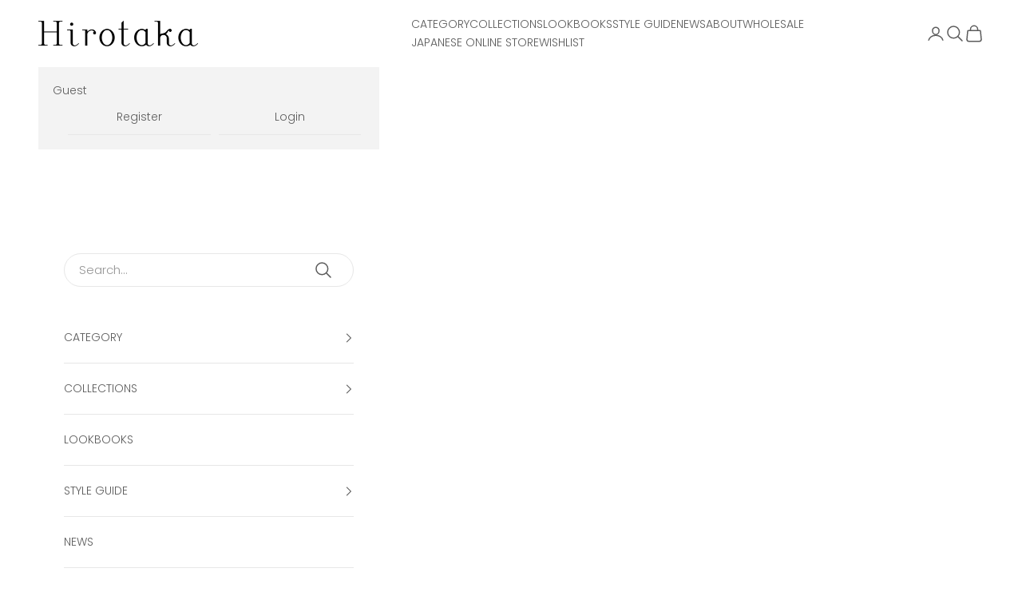

--- FILE ---
content_type: text/css
request_url: https://hiro-taka.com/cdn/shop/t/24/assets/add.css?v=168428221512109246791757998416
body_size: 1646
content:
section[data-section-type=styleguide] .flickity-page-dots{display:none!important}@media (max-width: 767px){section[data-section-type=styleguide] .flickity-prev-next-button.next{bottom:20px;right:0;box-shadow:none}}@media (max-width: 767px){section[data-section-type=styleguide] .flickity-prev-next-button.previous{bottom:20px;left:0;box-shadow:none}}@media (max-width: 767px){section[data-section-type=styleguide] .flickity-prev-next-button[disabled]{opacity:1}}#shopify-section-product-template .amazonpay{margin:10px 0 5px}#shopify-section-product-template .amazonpay img{margin-right:10px}.row.cateList{display:flex;flex-wrap:wrap;box-sizing:border-box;margin:0 -10px}.row.cateList [class*=col-]{padding:0 10px;margin-bottom:20px}.col-pc-2{flex:0 0 20%;max-width:20%}.col-pc-4{flex:0 0 33.333%;max-width:33.333%}.col-pc-1_5{max-width:20%;flex-basis:20%}.iconButton--square{color:#1b1b1b;font-weight:700;text-align:left;border:1px solid #dfdfdf;background:#fff;line-height:20px;padding:0;-webkit-box-shadow:none;box-shadow:none;width:100%;display:-ms-flex;display:flex;align-items:center;text-align:center}.iconButton--square span:first-child img,a.iconButton--square span:first-child img{height:50px}.iconButton--square span:first-child,a.iconButton--square span:first-child{border-radius:0;max-width:50px;-webkit-box-flex:0;-ms-flex:0 0 50px;flex:0 0 50px}[class*=iconButton] span:first-child img,[class*=iconButton] span:first-child svg,a[class*=iconButton] span:first-child img,a[class*=iconButton] span:first-child svg{max-width:100%;height:50px;-o-object-fit:cover;object-fit:cover}.iconButton--square span:nth-child(2),a.iconButton--square span:nth-child(2){max-width:calc(100% - 70px);-webkit-box-flex:0;-ms-flex:0 0 calc(100% - 70px);flex:0 0 calc(100% - 70px)}.text--center{text-align:center}@media (max-width: 767px){.col-sp-6{flex:0 0 50%;max-width:50%}.iconButton--square span:first-child,a.iconButton--square span:first-child{border-radius:0;max-width:40px;-webkit-box-flex:0;-ms-flex:0 0 40px;flex:0 0 40px}[class*=iconButton] span:first-child img,[class*=iconButton] span:first-child svg,a[class*=iconButton] span:first-child img,a[class*=iconButton] span:first-child svg{height:40px}.iconButton--square span:nth-child(2),a.iconButton--square span:nth-child(2){max-width:calc(100% - 40px);-webkit-box-flex:0;-ms-flex:0 0 calc(100% - 40px);flex:0 0 calc(100% - 40px);font-size:12px}.row{margin:0 -5px}.row [class*=col-]{margin-bottom:10px;padding:0 5px}}.itemList{display:flex;flex-wrap:wrap;box-sizing:border-box;margin-right:-15px;margin-left:-15px}.col-4,.itemList-pc--3 .itemList__unit{flex:0 0 33.333%;max-width:33.333%}.itemList>li{width:100%;min-height:1px;padding-right:15px;padding-left:15px;margin-bottom:30px;list-style:none}.itemImg,.itemImg img{position:relative;max-width:100%;width:auto;height:auto;margin:0 auto 5px;display:block;text-align:center}.itemList p{margin-bottom:0;line-height:1.6;text-decoration:underline}.itemList .itemPrice{font-weight:700}.itemList small{font-weight:400;font-size:12px;display:inline-block;margin-left:5px}@media (max-width: 767px){.itemList{margin-right:-7.5px;margin-left:-7.5px}.itemList>li{margin-bottom:15px;padding-right:7.5px;padding-left:7.5px}.itemList p{font-size:11px}}.imgLink{transition:.3s}.imgLink:hover{opacity:.8}.imgLink_btn.Button--primary{display:block;margin-top:15px;padding:10px 20px 10px 10px;max-width:90%;margin-left:auto;margin-right:auto}.imgLink_btn.Button--primary:after{content:"";display:block;width:8px;height:8px;border-top:1px solid #fff;border-right:1px solid #fff;position:absolute;top:50%;right:10px;-webkit-transform:translateY(-50%) rotate(45deg);-ms-transform:translateY(-50%) rotate(45deg);transform:translateY(-50%) rotate(45deg);-webkit-transition:.15s;-o-transition:.15s;transition:.15s}@media (max-width: 767px){.imgLink_btn.Button--primary{padding:7px 20px 7px 7px;max-width:100%;margin-top:10px}.imgLink_btn.Button--primary:after{width:6px;height:6px}}@media (min-width: 768px){.spOnly{display:none!important}}.keywordSearch .row{display:block}@media (max-width: 768px){section[data-section-type=recently-viewed-products] .ProductItem__ImageWrapper{position:relative}section[data-section-type=recently-viewed-products] .ProductItem__ImageWrapper:before{content:"\8a73\3057\304f\898b\308b\3000\ff1e\ff1e";display:block;width:max-content;position:absolute;bottom:-150px;padding:5px 10px;left:50%;transform:translate(-50%);background:#939393;color:#fff}section[data-section-type=recently-viewed-products] .ProductList--carousel>.Carousel__Cell{margin-bottom:65px!important}}@media (max-width: 767px){.keywordList{flex-wrap:nowrap!important;overflow-x:scroll!important;justify-content:flex-start!important}.keywordList li{white-space:nowrap}}.Button--type02{border:1px solid #5C5C5C;padding:20px 30px;position:relative;font-size:14px}.Button.arrow{padding:20px 45px 20px 30px}.Button.arrow:after{content:"";display:block;width:8px;height:8px;border-top:1px solid #5C5C5C;border-right:1px solid #5C5C5C;position:absolute;top:50%;right:25px;-webkit-transform:translateY(-50%) rotate(45deg);-ms-transform:translateY(-50%) rotate(45deg);transform:translateY(-50%) rotate(45deg);-webkit-transition:.15s;-o-transition:.15s;transition:.15s}.Button--type03{background:#000;color:#fff;padding:20px 30px;position:relative;font-size:14px;border-radius:10px;display:block}@media (min-width: 768px){.Button--type02{min-width:500px}}@media (max-width: 767px){.Button--type02,.Button--type03{padding:15px;font-size:12px}.Button.arrow{padding:15px 30px 15px 15px}.Button.arrow:after{right:15px}}#shopify-section-b19c4025-a374-4a4e-aed6-20c7b2beecc1{border-top:none}#shopify-section-d3d3b165-a9e6-4821-bf2b-705e0ed8a2d5 .Section--spacingNormal{padding-bottom:0}#shopify-section-16318414104c95c65a{border:none}.RelatedArea{text-align:center;border-bottom:1px solid #e7e7e7;padding-bottom:50px}.RelatedArea .itemList{margin-bottom:15px}.RelatedArea .itemList .itemName{color:#5c5c5c}.RelatedArea .itemList .itemPrice{color:#939393}.itemList.itemList-button .itemList__unit a{position:relative;height:100%;display:block;padding-bottom:35px}.itemList.itemList-button .itemList__unit a:after{content:"\8a73\3057\304f\898b\308b\3000\ff1e\ff1e";display:block;width:max-content;position:absolute;font-size:10px;bottom:0;padding:5px 10px;left:50%;transform:translate(-50%);background:#939393;color:#fff}.lightSlider{position:relative}.itemList.multiGrid{display:grid;overflow-x:scroll;-ms-scroll-snap-type:x mandatory;scroll-snap-type:x mandatory;gap:15px;padding-bottom:15px;grid-auto-flow:column;background:#fff}.multiGrid>*{width:230px;flex-shrink:0;isolation:isolate;padding:0!important}@media (max-width: 767px){.multiGrid>*{width:150px}.multiGrid.sp-2>*{width:130px}}.itemList-pc--4 li{max-width:25%;flex-basis:25%}@media (max-width: 769px){.itemList-sp--2 li{max-width:50%;flex-basis:50%}}.hdrFix_dsp{display:none}.hdrFix .hdrCatMenu4row .hdrCatMenu__col{max-width:20%;flex:0 0 20%}.hdrFix .hdrCatMenu4row .hdrCatMenu__col.hdrFix_dsp{display:block;max-width:10%!important;flex:0 0 10%!important}.hdrCatMenu4row .hdrCatMenu__col.hdrFix_dsp{border-right:none}.hdrFix .hdrCatMenu4row .hdrCatMenu__col.hdrFix_dsp a{display:flex;width:100%;justify-content:center;align-items:center}.hdrFix .hdrCatMenu4row .hdrCatMenu__col a{font-size:12px}.m_drawer_container{padding:0 20px}.m_drawer_recent_itmes{opacity:1;transform:translate(0);margin-top:20px}.m_drawer_recent_itmes .recently-viewed-grid_wrap{overflow-x:scroll;width:100%;padding:0 0 15px;transform:translateZ(0)}.m_drawer_recent_itmes .recently-viewed-grid{display:flex;width:fit-content;padding-left:0;margin:0}.m_drawer_recent_itmes .recently-viewed-grid li:nth-child(n+11){display:none}.m_drawer_recent_itmes .recently-viewed-grid-item{margin-right:10px;list-style:none;width:80px;max-width:80px;flex-shrink:initial}.m_drawer_recent_itmes .recently-viewed-grid-item a{display:block;overflow:hidden}.m_drawer_recent_itmes .recently-viewed-grid-item a img{width:88px;height:88px;object-fit:cover}.m_drawer_recent_itmes .recently-viewed-grid-item h3{margin:0;line-height:1.6}.m_drawer_recent_itmes .recently-viewed-grid-item h3 a{font-size:10px;color:#000;line-height:1.6}.m_drawer_recent_itmes .recently-viewed-grid-item p{font-size:11px;margin:0}.recently-viewed-wrapper .d_title{text-align:center}.SidebarMenu .Drawer__Content:before{display:none}.iconButton--square.noIcon{height:42px}.iconButton--square.noIcon span:first-child{max-width:100%;-webkit-box-flex:0;-ms-flex:0 0 100%;flex:0 0 100%;text-align-last:left;padding:0 15px;font-weight:400;color:#5c5c5c}.iconButton--square.arrow{position:relative}.iconButton--square.arrow:after{content:"";display:block;width:6px;height:6px;border-top:1px solid #5c5c5c;border-right:1px solid #5c5c5c;position:absolute;top:50%;right:10px;-webkit-transform:translateY(-50%) rotate(45deg);-ms-transform:translateY(-50%) rotate(45deg);transform:translateY(-50%) rotate(45deg);-webkit-transition:.15s;-o-transition:.15s;transition:.15s}#childrenList{margin:50px 0}@media screen and (max-width: 749px){#childrenList{margin:0 0 35px}}.Drawer .SidebarMenu__Nav>.Collapsible:nth-child(2) .Collapsible__Content,.Drawer .SidebarMenu__Nav>.Collapsible:nth-child(3) .Collapsible__Content{display:flex;flex-wrap:wrap;gap:10px 0}.Drawer .SidebarMenu__Nav>.Collapsible:nth-child(2) .Collapsible,.Drawer .SidebarMenu__Nav>.Collapsible:nth-child(3) .Collapsible{max-width:50%;flex-basis:50%;margin:0;padding:0 5px}.Drawer .SidebarMenu__Nav>.Collapsible:nth-child(2) .Collapsible__Button.Text--subdued,.Drawer .SidebarMenu__Nav>.Collapsible:nth-child(3) .Collapsible__Button.Text--subdued{border:1px solid #5c5c5c80;color:#5c5c5c80;font-weight:700;text-align:left;border:1px solid #dfdfdf;background:#fff;line-height:20px;-webkit-box-shadow:none;box-shadow:none;width:100%;display:-ms-flex;display:flex;align-items:center;text-align:center;height:42px;padding:0 0 0 10px;font-size:11px;font-weight:400!important}.Drawer .SidebarMenu__Nav>.Collapsible:nth-child(2) .Collapsible__Button.Text--subdued:after,.Drawer .SidebarMenu__Nav>.Collapsible:nth-child(3) .Collapsible__Button.Text--subdued:after{content:"";display:block;width:6px;height:6px;border-top:1px solid #5c5c5c80;border-right:1px solid #5c5c5c80;position:absolute;top:50%;right:10px;-webkit-transform:translateY(-50%) rotate(45deg);-ms-transform:translateY(-50%) rotate(45deg);transform:translateY(-50%) rotate(45deg);-webkit-transition:.15s;-o-transition:.15s;transition:.15s}.ProductItem-wishlist .AspectRatio{position:relative}.ProductItem-wishlist .swym-add-to-wishlist-view-product{border-radius:50%;z-index:10!important;background:#fff!important;padding:3px!important;margin-left:5px!important}.ProductItem-wishlist .swym-add-to-wishlist-view-product:after{color:#202223!important}.ProductItem-wishlist .swym-added.swym-add-to-wishlist-view-product:after{color:#933231!important}.ProductItem-wishlist .swym-button.swym-add-to-wishlist-view-product.swym-added{opacity:1!important}.ProductItem-wishlist button.swym-button.disabled:hover,.ProductItem-wishlist button.swym-button:disabled:hover{opacity:1!important}@media (max-width: 769px){.ProductItem-wishlist .swym-add-to-wishlist-view-product{position:absolute!important;right:2px;bottom:0}}.hdrBottom--note{background:#be9659;text-align:center;color:#fff;margin-bottom:10px}.Drawer__Content .Search__Inner{border:1px solid #dfdfdf;border-radius:50px;margin-top:30px;padding:8px 18px}.Drawer__Content .searchKeyList{border-top:none}
/*# sourceMappingURL=/cdn/shop/t/24/assets/add.css.map?v=168428221512109246791757998416 */


--- FILE ---
content_type: text/css
request_url: https://hiro-taka.com/cdn/shop/t/24/assets/theme-diff.css?v=106523698459467580131758000336
body_size: 4458
content:
@charset "UTF-8";img{pointer-events:none}.product-gallery img{pointer-events:auto}.spOnly{display:none}.text-left{text-align:left}.price-list{align-items:center}.price-list span.currency{font-size:.8em}.line-item .swym-button.swym-add-to-wishlist-view-product,.product-info__block-item .swym-button.swym-add-to-wishlist-view-product{display:none}@media (max-width: 768px){.spOnly{display:block}}.home--blog-post{max-width:var(--container-xs-max-width);margin:auto}.home--blog-post .Button.Button--type02.arrow{margin-bottom:1rem;padding:20px 45px 20px 25px;font:var(--text-font-style) var(--text-font-weight) var(--text-base) / 1.65 var(--text-font-family)}.home--blog-post .Button.Button--type02.arrow:last-child{margin-bottom:0}.home--blog-post .spOnly{display:none}@media (max-width: 768px){.home--blog-post .spOnly{display:inline}}.home--info-container{margin-bottom:0}.home--info-container .h2{margin-bottom:1rem}.home--info-container ul{list-style:none;margin:0;width:100%}.home--info-container ul li{text-align:left;max-width:100%;overflow-x:hidden;text-overflow:ellipsis;display:inline-block;white-space:nowrap;padding:.5rem;border-bottom:solid 1px #ccc!important}.shopify-section.shopify-section--featured-collections .featured-collections-navigation.scroll-area button{-webkit-appearance:none;appearance:none;text-transform:var(--button-text-transform);font:var(--button-font);letter-spacing:var(--button-letter-spacing);text-shadow:none;text-align:center;cursor:pointer;color:rgb(var(--button-text-color));border:1px solid rgb(var(--button-outline-color, var(--button-background)));border-radius:var(--button-border-radius);background-color:#0000;background-image:var(--initial-gradient),var(--hover-gradient);background-size:100% 100%,0 100%;background-position:var(--initial-background-position);--initial-gradient: linear-gradient(rgb(var(--button-background)), rgb(var(--button-background)));--hover-gradient: linear-gradient(transparent, transparent);--initial-background-position: var(--transform-origin-end);--hover-background-position: var(--transform-origin-start);background-repeat:no-repeat;justify-content:center;align-items:center;column-gap:1.125rem;padding:.65rem 1.75rem;transition:background-size .45s cubic-bezier(.785,.135,.15,.86),background-position .45s step-end,color .45s cubic-bezier(.785,.135,.15,.86),border .45s cubic-bezier(.785,.135,.15,.86);display:inline-flex;position:relative}.shopify-section.shopify-section--featured-collections .featured-collections-navigation.scroll-area button[aria-current=true]{background:#fff;color:rgb(var(--text-color))}.shopify-section.shopify-section--featured-collections .featured-collections-navigation.scroll-area button[aria-current=true]:after{background:rgb(var(--border-color))}body.template-index .home--search-panel{margin-block-start:3rem}*,:before,:after{border-color:rgb(var(--border-color))!important}.badge.badge--tag{white-space:nowrap;border:solid 1px #efefef;background:#fff}.shopify-section--collection-banner .prose.non-picture{color:#5c5c5c}.tabLink{display:flex;max-width:1200px;margin:10px auto 25px}.tabLink li{list-style:none;max-width:25%;flex-basis:25%;position:relative}.tabLink li:not(:last-child):after{display:block;content:"";position:absolute;right:0;top:50%;background:#dfdfdf;height:30px;width:1px;-webkit-transform:translateY(-50%);-ms-transform:translateY(-50%);transform:translateY(-50%)}.tabLink li a{display:block;text-align:center;padding:20px 0;border-bottom:4px solid #fff;border-color:#fff!important}.tabLink li.active a{border-bottom:4px solid #5c5c5c;border-color:#5c5c5c!important}@media (max-width: 767px){.tabLink{margin:10px auto 20px}.tabLink li a{padding:10px 0}}.product-info p.point{color:#c33}.product-label .product-label__item{color:#333;font-size:1em;padding:0;border:0;text-decoration:underline;line-height:1;display:inline-block;margin-left:1em}.product-label .product-label__item:first-child{margin-left:0}.swym-button-bar{margin:0 0 1rem!important;width:100%}.swym-btn-container[data-position=default]{display:block;width:100%}.swym-btn-container[data-position=default] .swym-add-to-wishlist.swym-text{width:100%!important;background-color:#fff!important;border:solid 1px #333;color:#333!important}.product-info__block-item .amazonpay img{display:inline-block;margin-right:.5rem}.product-info__block-item .paidy{margin:-16px 0 0 -16px!important}.product-info__block-item .free-shipping{margin-top:-1rem;text-align:center;text-decoration:underline}.liquid .ex-info{margin-bottom:3rem}.ex-info__title{font-weight:700;color:#000}.ex-info__desc{margin:0 0 1em;color:#000;text-align:left;list-style:none;padding:0}.ex-info__desc li{padding-left:1em;text-indent:-1em;margin:.3em 0}.ex-info__caution{text-align:left;list-style:none;padding:0}.ex-info__caution li{padding-left:1em;text-indent:-1em;margin:.3em 0}.buy-buttons button[disabled]{background:#fff!important;color:#939393;border:1px solid rgba(147,147,147,.2)}.product-info__block-item .inventory{display:none}.product-info__block-item .inventory.text-warning{display:block;color:#939393;margin-top:-1rem}.product-info__block-list table tr td:first-child{white-space:nowrap}@media (max-width: 768px){.product-info__block-list{display:flex;justify-content:flex-start;flex-wrap:wrap;align-items:center}.product-info__block-list .product-info__block-item{display:flex;justify-content:flex-start;flex-wrap:wrap;align-items:center;order:10;--product-info-gap: 1rem}.product-info__block-list .product-info__block-item[data-block-type=label]{width:100%;order:0}.product-info__block-list .product-info__block-item[data-block-type=title]{order:1;width:100%}.product-info__block-list .product-info__block-item[data-block-type=sku]{order:2;width:50%;--product-info-gap: .5rem}.product-info__block-list .product-info__block-item[data-block-type=quantity-selector]{order:3;margin-left:auto;--product-info-gap: .5rem}.product-info__block-list .product-info__block-item[data-block-type=quantity-selector] .quantity-selector{--quantity-selector-height: 2.2rem;--quantity-selector-input-width: 2rem}.product-info__block-list .product-info__block-item[data-block-type=inventory]{order:4;width:100%;justify-content:flex-end;--product-info-gap: 0}.product-info__block-list .product-info__block-item[data-block-type=inventory] .inventory.text-warning{margin-top:0}.product-info__block-list .product-info__block-item[data-block-type=variant-picker]{order:4;width:100%;margin:0}.product-info__block-list .product-info__block-item[data-block-type=variant-picker] .variant-picker{margin-bottom:1rem}.product-info__block-list .product-info__block-item[data-block-type=price]{order:5;width:50%;justify-content:center;--product-info-gap: 0}.product-info__block-list .product-info__block-item[data-block-type=point]{order:6;justify-content:center;--product-info-gap: 0}.product-info__block-list .product-info__block-item[data-block-type=buy-buttons]{order:7;width:100%}.product-info__block-list .product-info__block-item[data-block-type="@app"]{order:7;justify-content:center;margin:auto;margin-block-end:1rem;margin-block-start:-1rem}.product-info__block-list .product-info__block-item[data-block-type=liquid]:last-child{order:8;width:100%;justify-content:center}.product-info__block-list .product-info__block-item[data-block-type="@app"]+.product-info__block-item[data-block-type=liquid]{order:9}.product-info__block-list .product-info__block-item .liquid .ex-info{margin-bottom:0}.product-info__block-list .product-info__block-item[data-block-type="@app"]+.product-info__block-item[data-block-type=liquid] .liquid .ex-info .ex-info__desc{margin-bottom:0}.product-info__block-list .product-info__block-item[data-block-type=buy-buttons] product-form{width:100%}.product-info__block-list .product-info__block-item[data-block-type=description]{border-top:solid 1px #ccc;margin-top:0;padding-top:2rem}.product-info__block-item .free-shipping{margin-top:-2rem}}.ex-info .ex-info__title+p{margin-bottom:1rem}.product-gallery__carousel-with-arrows,.product-gallery-hitotaka .product-gallery__image-list{position:relative}.product-gallery-hitotaka .floating-controls-container__control:last-child{inset-inline-end:var(--floating-controls-inset-inline, 0)}.product-gallery-hitotaka .floating-controls-container__control{z-index:2;transition:opacity .2s,transform .2s;display:grid;position:absolute;inset-block-start:calc(50% - 1.5625rem)}.product-gallery-hitotaka carousel-prev-button{left:-1rem!important}.product-gallery-hitotaka carousel-next-button{right:-1rem!important}@media (min-width: 1001px){.product-gallery-hitotaka .page-dots{position:absolute;bottom:-2rem;left:0;right:0;margin:0 auto}}@media (max-width: 768px){.header{display:flex;justify-content:flex-start}.header .header__logo{order:2}.header .header__primary-nav{order:1}.header .header__secondary-nav{order:3;margin-left:auto}}.header .header__dummy{grid-area:dummy;display:none}@media (max-width: 1200px){.header{grid:"dummy logo secondary-nav primary-nav";grid-template-columns:repeat(3,1fr);row-gap:2.5rem;column-gap:0}.header .header__dummy{display:block}.header .header__logo{justify-content:center;justify-self:center}.header .header__primary-nav{grid-column-start:1;grid-column-end:4;grid-row-start:2;grid-row-end:2;justify-content:center}.header .header__primary-nav .h6{letter-spacing:.075rem}}@media screen and (max-width: 1000px){.header{grid:var(--header-grid);row-gap:var(--header-padding-block);column-gap:1.25rem}.header .header__dummy{display:none}.header .header__primary-nav{grid-column-start:1;grid-column-end:1;grid-row-start:1;grid-row-end:1;justify-content:left}.header .header__primary-nav .h6{letter-spacing:var(--heading-letter-spacing)}}.breadcrumb{padding:.5rem 1rem;display:block}@media (max-width: 768px){header.shopify-section--header.fixed{position:fixed!important;width:100%;top:0}header.shopify-section--header.fixed .header{padding:0}header.shopify-section--header.fixed .header__secondary-nav{gap:0}header.shopify-section--header.fixed .header__primary-nav{margin-left:.5rem}header.shopify-section--header.fixed .header__secondary-nav a{padding:10px}header.shopify-section--header.fixed .header__secondary-nav a:hover{border-bottom:solid 4px #dfdfdf;padding-bottom:6px}.prose.heading{letter-spacing:0}header.shopify-section--header.fixed+section+div,header.shopify-section--header.fixed+div+div{margin-top:70px}}.m_drawer_account_links{z-index:10}.m_drawer_account_links .m_drawer_container{position:relative;padding:18px;background:#f3f3f3}.m_drawer_account_links_inner{display:flex}.m_drawer_account_links_inner li{max-width:50%;flex-basis:50%;padding:0 5px;list-style:none}.m_drawer_account_links_inner li a{display:block;padding:10px;border-bottom:1px solid #ccc;text-align:center}.m_drawer_search_panel{padding-block-end:var(--drawer-body-padding-block);max-width:var(--drawer-max-width);margin-top:130px}.Search__Inner{border:1px solid #dfdfdf;border-radius:50px;padding:8px 18px}.Search__Form{display:flex;align-items:center;flex:1 0 auto}.Search__Form .Search__InputIconWrapper{margin-right:.5em}.Search__Form .Search__Input{background:none;width:100%;border:none;font-size:15px;vertical-align:middle}.m_drawer_recently .d_title{margin-bottom:1rem}.m_drawer_recently .product-title.h6{font-size:10px;line-height:1.2}.m_drawer_recently .product-card{gap:.25rem}.m_drawer_recently .product-card .badge{font-size:8px!important;padding:.005rem .3125rem}.m_drawer_recently .product-card .badge-list{gap:.025rem}.header-sidebar__footer{display:none}@media screen and (max-width: 1000px){.m_drawer_recently .product-list--carousel{--product-list-card-width: min(200px, 30%)}}.searchKeyList,.keywordList{display:none}@media (max-width: 1000px){.searchKeyList{display:block}.searchKeyList{padding-top:10px;padding-bottom:10px}.keywordList{display:flex;flex-wrap:wrap;list-style:none;justify-content:center;margin:0}.keywordList li{margin:0 2.5px}.keywordList li a{display:block;border:1px solid #FAF8F4;line-height:16px;text-align:center;background:#f2f2f2;border-radius:60px;padding:5px 10px;font-size:12px;text-decoration:underline}.header-search .keywordList{border-top:solid 1px rgb(var(--border-color));padding:.7em}.keywordList{flex-wrap:nowrap!important;overflow-x:scroll!important;justify-content:flex-start!important}.keywordList li{white-space:nowrap}}@media screen and (min-width: 700px){.footer__block--footer_sns{flex-basis:14rem;max-width:18rem}}@media (max-width: 768px){body.template-index .footer__block.footer__block--newsletter{display:none}}.footer-hiro-taka-app{background:#ececec;max-width:220px;padding:5px}.footer-hiro-taka-app:after{content:"";clear:both;height:0;overflow:hidden;display:block}.footer-hiro-taka-app div.logo{width:60px;height:60px;border:solid 1px #ccc;border-radius:5px;background:#fff;float:left}.footer-hiro-taka-app div.logo img{display:block;margin:20px auto 0;width:90%;height:auto}.footer-hiro-taka-app div.apps{float:right;display:block;width:140px}.footer-hiro-taka-app div.apps p{color:#000;font-size:.85rem;font-weight:600;margin:8px 0 0}.footer-hiro-taka-app div.apps ul{list-style:none;padding:0;margin:0;display:flex}.footer-hiro-taka-app div.apps ul li{display:inline-flex}.footer-hiro-taka-app div.apps ul li a{display:block}.footer-hiro-taka-app div.apps ul li img{height:20px;width:auto}.footer-hiro-taka-app div.apps ul li.apple{padding:3px 0;margin-right:7px}.footer-hiro-taka-app div.apps ul li.google img{height:26px}.Footer__Block.Footer__Block--text .Footer__Title.Heading.u-h6{margin-bottom:10px}.Footer__Block.Footer__Block--text .Footer__Social.HorizontalList.HorizontalList--spacingLoose{margin-top:5px}.HorizontalList--spacingLoose .HorizontalList__Item{margin-right:14px;margin-left:14px}.HorizontalList__Item{display:inline-block;margin:6px 8px}.Icon{display:inline-block;height:1em;width:1em;fill:currentColor;vertical-align:middle;stroke-width:1px;background:none;pointer-events:none}@media screen and (min-width: 641px){.Footer__Social{margin-top:14px}}.Footer__Social{margin-top:20px}.HorizontalList--spacingLoose{margin-left:-14px;margin-right:-14px}@media screen and (max-width: 640px){.footer-hiro-taka-app{max-width:320px}.footer-hiro-taka-app div.logo{width:80px;height:80px}.footer-hiro-taka-app div.logo img{margin-top:30px}.footer-hiro-taka-app div.apps{width:220px}.footer-hiro-taka-app div.apps p{margin-top:10px}.footer-hiro-taka-app div.apps ul li img{height:29px;width:auto}.footer-hiro-taka-app div.apps ul li.apple{padding:4px 0;margin-right:10px}.footer-hiro-taka-app div.apps ul li.google img{height:38px}}.Button.Button--type02.arrow{padding:20px 50px 20px 30px;display:inline-block;border:1px solid #5C5C5C;min-width:initial;font-size:18px;text-transform:initial;position:relative}.Button.Button--type02 small{display:block;text-align:center;margin-top:10px;font-size:11px;letter-spacing:1px}.Button.arrow:after{content:"";display:block;width:8px;height:8px;border-top:1px solid #5C5C5C;border-right:1px solid #5C5C5C;position:absolute;top:50%;right:25px;-webkit-transform:translateY(-50%) rotate(45deg);-ms-transform:translateY(-50%) rotate(45deg);transform:translateY(-50%) rotate(45deg);-webkit-transition:.15s;-o-transition:.15s;transition:.15s}.pre-wrap{white-space:pre-wrap}.shopify-section--main-customers-register p.lead{text-align:left}.shopify-section--main-customers-register p.lead span.required{color:red}.Form__Section .dl_table{display:table;margin:0 auto;width:100%}.Form__Section .dl_table dl{display:table-row}.Form__Section .dl_table dl dt,.Form__Section .dl_table dl dd{display:table-cell;border-bottom:1px solid #000;padding:2em 0 1.5em}.Form__Section .dl_table dl dt{width:20%;text-align:left}.Form__Section .dl_table dl dt.required:after{content:"*";color:red;display:inline-block;margin-left:.2em}.Form__Section .dl_table dl dd{width:80%;text-align:left}.Form__Section .dl_table dl dd.name .Form__Item,.Form__Section .dl_table dl dd.furigana .Form__Item{display:inline-block;width:calc(50% - 20px);margin-right:10px}.Form__Section .dl_table dl dd.birthday .Form__Item{display:inline-block;width:calc(33% - 20px);margin-right:10px}.Form__Section .dl_table dl dd.gender label,.Form__Section .dl_table dl dd.dm label{display:inline-block;margin-right:3em}.Form__Section .dl_table dl dd.gender label span,.Form__Section .dl_table dl dd.dm label span{display:inline-block}.Form__Section .dl_table dl dd.dm-store ul{list-style:none;margin-left:0}.Form__Section .dl_table dl dd.dm-store ul li{margin-bottom:.5em}.Form__Section .dl_table dl dd.dm-store ul li label{display:inline-block}.Form__Section .dl_table dl dd .input_zip .Form__Input{width:50%;display:inline-block;margin:0 1em}.Form__Section .dl_table dl dd .zip-search{margin-top:15px}.Form__Section .dl_table dl dd .zip-search button{display:inline-block;color:#fff;background:#000;padding:8px 10px;font-size:14px;line-height:1.5}.Form__Section .dl_table dl dd p.notice{margin-top:15px}.Form__Section .question-circle{font-size:11px;display:inline-block;width:15px;height:15px;line-height:15px;text-align:center;vertical-align:middle;background:#525263;border-radius:50%;position:relative}.Form__Section .question-circle:after{content:"?";position:absolute;color:#fff;left:0;width:15px;height:15px;line-height:15px;text-align:center}.Form__Section .Block__Button p.form_terms_link{margin-top:2em;text-align:center}.Form__Section .Block__Button p.form_terms_link a{text-decoration:underline}.Form__Section .Block__Button .Form__Submit{margin:20px auto;width:calc(100% - 40px);max-width:300px}.Form__Section .Block__Button .Form__Submit:hover{opacity:.7}.Form__Section .Block__Button .Form__Submit.Button--secondary{color:#fff;background:#a1a08f}@media (max-width: 768px){.Form__Section .dl_table dl{display:block;margin:0 0 1em;padding:1.5em 0;border-bottom:1px solid #000}.Form__Section .dl_table dl dt,.Form__Section .dl_table dl dd{display:block;border-bottom:none;padding:0;margin:0;width:100%}.Form__Section .dl_table dl dt{margin:0 0 .5em}}.Form__Input{-webkit-appearance:none;display:block;padding:12px 14px;border-radius:0;border:1px solid #e7e7e7;width:100%;line-height:normal;resize:none;transition:border-color .1s ease-in-out;background:transparent}.Form__FloatingLabel{position:absolute;bottom:calc(100% - 8px);left:10px;padding:0 5px;line-height:normal;color:#939393;font-size:12px;opacity:0;background:#fff0;pointer-events:none;transform:translateY(3px);transition:all .3s ease-in-out}@media screen and (min-width: 1150px){.customer-account-overview{grid-template-columns:1fr 2fr 1fr}}.customer-account--usage-status table th,.customer-account--usage-status table td{border:none}.customer-account--usage-status table tbody tr:first-child th,.customer-account--usage-status table tbody tr:first-child td{padding-top:0}.customer-account--usage-status p{margin-top:1.5em;background:#efefef;border-radius:.2em;padding:1em;font-size:var(--text-h6)}.customer-account-overview .h6{border-color:#e7e7e7}.vip-app-point-logs-block h2{font-size:var(--text-h6);line-height:1.7;color:rgb(var(--text-color) / .65);border-block-end-width:1px;padding-block-end:.625rem;border-bottom:solid 1px #e7e7e7;margin-block-end:2em}.vip-app-point-logs-block_table{width:100%;border-collapse:collapse;border-spacing:0}.vip-app-point-logs-block_table thead th{background:#f8f8f9;color:#5c5c5c}.vip-app-point-logs-block_table th,.vip-app-point-logs-block_table td{border:1px solid #e1e1e1;font-size:var(--text-h6);text-align:left;padding:10px 14px;color:#5c5c5c}.vip-app-point-logs-block_table th.text-gray-700{color:#5c5c5c;font-weight:600;opacity:1}.vip-app-point-logs-block_table th:first-child{text-indent:-9999px;position:relative}.vip-app-point-logs-block_table th:first-child:after{content:"\30a4\30d9\30f3\30c8";display:block;position:absolute;top:0;left:0;text-indent:0;padding:10px 14px}.page-contact .dl_table{display:table;margin:0 auto;width:100%}.page-contact .dl_table dl{display:table-row}.page-contact .dl_table dl dt,.page-contact .dl_table dl dd{display:table-cell;border-bottom:1px solid #000;padding:2em 0 1.5em}.page-contact .dl_table dl dt{width:20%}.page-contact .dl_table dl dt.required:after{content:"*";color:red;display:inline-block;margin-left:.2em}.page-contact .dl_table dl dd{width:80%}.page-contact .dl_table dl dd.name .Form__Item,.page-contact .dl_table dl dd.furigana .Form__Item{display:inline-block;width:calc(50% - 20px);margin-right:10px}.page-contact .dl_table dl dd.birthday .Form__Item{display:inline-block;width:calc(33% - 20px);margin-right:10px}.page-contact .dl_table dl dd.gender label,.page-contact .dl_table dl dd.dm label{display:inline-block;margin-right:3em}.page-contact .dl_table dl dd.gender label span,.page-contact .dl_table dl dd.dm label span{display:inline-block}.page-contact .dl_table dl dd.dm-store ul{list-style:none}.page-contact .dl_table dl dd.dm-store ul li{margin-bottom:.5em}.page-contact .dl_table dl dd.dm-store ul li label{display:inline-block}.page-contact .dl_table dl dd .input_zip .Form__Input{width:50%;display:inline-block;margin:0 1em}.page-contact .dl_table dl dd.address #top_box__address{margin-top:.75rem;display:grid;gap:.75rem}.page-contact .dl_table dl dd .zip-search{margin-top:15px}.page-contact .dl_table dl dd .zip-search button{display:inline-block;color:#fff;background:#000;padding:8px 10px;font-size:14px;line-height:1.5}.page-contact .dl_table dl dd p.notice{margin-top:15px}.page-contact .question-circle{font-size:11px;display:inline-block;width:15px;height:15px;line-height:15px;text-align:center;vertical-align:middle;background:#525263;border-radius:50%;position:relative}.page-contact .question-circle:after{content:"\ff1f";position:absolute;color:#fff;left:0;width:15px;height:15px;line-height:15px;text-align:center}.page-contact .Block__Button p.form_terms_link{margin-top:2em;text-align:center}.page-contact .Block__Button p.form_terms_link a{text-decoration:underline}.page-contact .Block__Button .Form__Submit{margin:20px auto;width:calc(100% - 40px);max-width:300px}.page-contact .Block__Button .Form__Submit:hover{opacity:.7}.page-contact .Block__Button .Form__Submit.Button--secondary{color:#fff;background:#a1a08f}.Select{position:relative;color:currentColor;line-height:1;vertical-align:middle}.Select--primary svg{top:calc(50% - 5px);right:15px;width:10px;height:10px;z-index:1}.Select svg{position:absolute;line-height:normal;pointer-events:none;vertical-align:baseline;fill:currentColor}.Form__Textarea{-webkit-appearance:none;display:block;padding:12px 14px;border-radius:0;border:1px solid #e7e7e7;width:100%;height:10rem;line-height:normal;resize:none;transition:border-color .1s ease-in-out;background:transparent}@media (max-width: 768px){.page-contact .dl_table dl{display:block;margin:0 0 1em;padding:1.5em 0;border-bottom:1px solid #000}.page-contact .dl_table dl dt,.page-contact .dl_table dl dd{display:block;border-bottom:none;padding:0;margin:0;width:100%}.page-contact .dl_table dl dt{margin:0 0 .5em}}.cart-recap .shopify-block.shopify-app-block[id^=shopify-block-vip_use_point_form]{width:100%}.cart-recap .shopify-block.shopify-app-block[id^=shopify-block-vip_use_point_form] .vip-app-point-use-form-block>div{padding:0}.cart-recap .shopify-block.shopify-app-block[id^=shopify-block-vip_use_point_form] h3{display:none}.cart-recap .shopify-block.shopify-app-block[id^=shopify-block-vip_use_point_form] button{-webkit-appearance:none;appearance:none;text-transform:var(--button-text-transform);font:var(--button-font);letter-spacing:var(--button-letter-spacing);text-shadow:none;text-align:center;cursor:pointer;color:rgb(var(--button-text-color));border:1px solid rgb(var(--button-outline-color, var(--button-background)));border-radius:var(--button-border-radius);background-color:#0000;background-image:var(--initial-gradient),var(--hover-gradient);background-size:100% 100%,0 100%;background-position:var(--initial-background-position);--initial-gradient: linear-gradient(rgb(var(--button-background)), rgb(var(--button-background)));--hover-gradient: linear-gradient(transparent, transparent);--initial-background-position: var(--transform-origin-end);--hover-background-position: var(--transform-origin-start);background-repeat:no-repeat;justify-content:center;align-items:center;column-gap:0;padding:.65rem .25rem;transition:background-size .45s cubic-bezier(.785,.135,.15,.86),background-position .45s step-end,color .45s cubic-bezier(.785,.135,.15,.86),border .45s cubic-bezier(.785,.135,.15,.86);display:inline-flex;position:relative}.cart-recap .shopify-block.shopify-app-block[id^=shopify-block-vip_use_point_form] button[disabled]{opacity:.5}.cart-recap .shopify-block.shopify-app-block[id^=shopify-block-vip_use_point_form] button:after{content:"\30dd\30a4\30f3\30c8\3092\4f7f\3046"}.cart-recap .shopify-block.shopify-app-block[id^=shopify-block-vip_use_point_form] button span{text-indent:-9999px}.delivery-container .delivery-select-container--calendar{top:13px!important}.template-page .container-two-column .main-image{position:relative}.template-page .container-two-column .main-image h1{position:absolute;margin:0;color:#fff;left:30px;bottom:30px;font-size:3em}@media screen and (max-width: 1000px){.template-page .container-two-column .main-image h1{left:2vw;bottom:2vw;font-size:4vw}}:is(.template-page .container-two-column#careguide_box__body,.template-page .container-two-column#howto_box__body) .main-image h1{color:rgb(var(--text-color))}.template-page #howto_box__body .item_box{text-align:center}.template-page #guide_box__body_item .row{align-items:center;gap:1rem}@media screen and (max-width: 1000px){.template-page #guide_box__body_item .row{margin:2rem 0;gap:2rem}}.template-page #guide_box__body_item .row .col-6{margin-block-start:0}@media screen and (max-width: 1000px){.template-page #guide_box__body_item .row .col-6{max-width:75%;flex-basis:75%;margin:0 auto}}.template-page #guide_box__body_item .row .col-6 a.Button{text-align:center;background:none}.template-page #guide_box__body_item .row .col-6 a.Button.Button--type03{background:#000;color:#fff;padding:20px 30px;position:relative;font-size:14px;border-radius:10px;display:block}.template-page #guide_box__body_item .inner700 a{display:block;margin:1rem 0;background:none}.template-page #guide_box__body_item .shopping-guide-banner a{display:inline-block;margin-bottom:2rem;margin-top:.5rem}.template-page #guide_box__body_item .shopping-guide-banner a img{height:80px;width:auto;max-width:100%}.template-page .container-two-column .row{display:flex}@media screen and (max-width: 1000px){.template-page .container-two-column .row{flex-wrap:wrap}}.template-page .container-two-column .row .page-main-col section{border-bottom:1px solid #4d4d4d;padding-bottom:4rem;padding-top:3rem}.template-page .container-two-column .row .page-side-col{min-width:270px;width:20%}@media screen and (max-width: 1000px){.template-page .container-two-column .row .page-side-col{padding:2rem 0;border-bottom:1px solid #4d4d4d;width:100%}}.template-page .container-two-column .row .page-side-col #pagenavi{list-style:none;margin:0}.template-page .container-two-column .row .page-side-col #pagenavi li{margin:0;padding:0}@media screen and (max-width: 1000px){.template-page .container-two-column .row .page-side-col #pagenavi li{text-align:center}}.template-page .container-two-column .row .page-side-col #pagenavi li a{position:relative;display:inline-block;padding:10px;text-decoration:none;background:none}@media screen and (max-width: 1000px){.template-page .container-two-column .row .page-side-col #pagenavi li a{padding:0}.template-page .container-two-column .row .page-side-col #pagenavi li a:after{content:"\21d3";display:inline-block;width:20px;padding:.8em 0}}.freepage_wrap .conceptE__bg{height:auto!important}.freepage_wrap .row{gap:1rem}.freepage_wrap .row .col-pc-3{max-width:calc(25% - 1rem);margin-block-start:0}.template-article-feature .freepage_wrap a{background:none;display:inline-block}.swym-add-to-cart-btn,.swym-wishlist-add-to-cart-btn{display:none!important}.union-session .union-price .union-price-item,.union-session .union-full-unstyled-link,.union-session h2{font-family:var(--heading-font-family);font-weight:var(--heading-font-weight);font-style:var(--heading-font-style);letter-spacing:var(--heading-letter-spacing);text-transform:var(--heading-text-transform);overflow-wrap:anywhere}.union-session h2{font-size:var(--text-h2)!important}.union-session .section-null-card_inner{padding-bottom:0!important}.union-session .section-null-card_inner a{padding-bottom:100%}.union-session .union-price .union-price-item,.union-session .union-full-unstyled-link{font-size:var(--text-h6)!important;line-height:1.7;text-align:center}.union-session .union-price{text-align:center}body.template-cart .union-session .union-recommendations[data-widget_type=feature]>div:first-child h2.union-head-center{display:none}body.template-cart .union-session .union-recommendations[data-widget_type=feature]>div:first-child:before{display:block;content:"";text-align:center;font-size:var(--text-h3)!important;font-family:var(--heading-font-family);font-weight:var(--heading-font-weight);font-style:var(--heading-font-style);letter-spacing:var(--heading-letter-spacing);text-transform:var(--heading-text-transform);overflow-wrap:anywhere}[id$=__multi_column_7WKrVF] .multi-column__item img{filter:brightness(70%);scale:1!important;transition:.3s!important}[id$=__multi_column_7WKrVF] .multi-column__item:hover img{filter:brightness(100%)}[id$=__multi_column_7WKrVF] .multi-column .multi-column__item a{position:relative}.slide-column__item{scroll-snap-align:start;grid-template-columns:minmax(0,1fr);align-content:start;gap:1.25rem;display:grid;position:relative}
/*# sourceMappingURL=/cdn/shop/t/24/assets/theme-diff.css.map?v=106523698459467580131758000336 */


--- FILE ---
content_type: text/css
request_url: https://hiro-taka.com/cdn/shop/t/24/assets/pagefly.css?v=108087650518871309121757998418
body_size: 336
content:
.__pf img,.__pf video{max-width:100%;border:0;vertical-align:middle}.__pf [tabIndex],.__pf button,.__pf input,.__pf select,.__pf textarea{touch-action:manipulation}.__pf *:focus-visible{outline:none!important;box-shadow:none!important}.__pf *:not(input):not(select):not(textarea):not([data-active=true]):focus-visible{border:none!important}.__pf *,.__pf *:before,.__pf *:after{box-sizing:border-box}.__pf [disabled],.__pf [readonly]{cursor:default}.__pf [data-href],.__pf button:not([data-pf-id]):hover{cursor:pointer}.__pf [disabled]:not([disabled=false]){pointer-events:none}.__pf [hidden]{display:none!important}.__pf [data-link=inherit]{color:inherit;text-decoration:none}.__pf [data-pf-placeholder]{outline:none;height:auto;display:none;pointer-events:none!important}.__pf [style*=--cw]{padding:0 15px;width:100%;margin:auto;max-width:var(--cw)}.__pf .pf-ifr{position:absolute;top:0;left:0;width:100%;height:100%;border:0}.__pf .pf-bg-lazy{background-image:none!important}.__pf .pf-r{display:flex;flex-wrap:wrap}.__pf .pf-r-dg{display:grid}.__pf [style*=--c-xs]{max-width:calc(100%/12*var(--c-xs));flex-basis:calc(100%/12*var(--c-xs))}.__pf [style*=--s-xs]{margin:0 calc(-1 * var(--s-xs))}.__pf [style*=--s-xs]>.pf-c{padding:var(--s-xs)}.__pf .pf-r-ew>.pf-c{flex-grow:1;flex-basis:0}.__pf [style*=--ew-xs]>.pf-c{flex-basis:calc(100% / var(--ew-xs));max-width:calc(100% / var(--ew-xs))}.__pf [style*=--ratio]{position:relative;padding-bottom:var(--ratio)}.__pf [style*=--ratio] img{position:absolute;width:100%;height:100%;left:0;top:0}.__pf .oh{overflow:hidden}.main-content{padding:0}.site-footer,.site-footer-wrapper,.footer-section,main .accent-background+.shopify-section{margin:0}@media (max-width: 767.4999px){.__pf .pf-hide{display:none!important}}@media (max-width: 1024.4999px) and (min-width: 767.5px){.__pf .pf-sm-hide{display:none!important}}@media (max-width: 1199.4999px) and (min-width: 1024.5px){.__pf .pf-md-hide{display:none!important}}@media (min-width: 767.5px){.__pf [style*=--s-sm]{margin:0 calc(-1 * var(--s-sm))}.__pf [style*=--c-sm]{max-width:calc(100%/12*var(--c-sm));flex-basis:calc(100%/12*var(--c-sm))}.__pf [style*=--s-sm]>.pf-c{padding:var(--s-sm)}.__pf [style*=--ew-sm]>.pf-c{flex-basis:calc(100% / var(--ew-sm));max-width:calc(100% / var(--ew-sm))}}@media (min-width: 1024.5px){.__pf [style*=--s-md]{margin:0 calc(-1 * var(--s-md))}.__pf [style*=--c-md]{max-width:calc(100%/12*var(--c-md));flex-basis:calc(100%/12*var(--c-md))}.__pf [style*=--s-md]>.pf-c{padding:var(--s-md)}.__pf [style*=--ew-md]>.pf-c{flex-basis:calc(100% / var(--ew-md));max-width:calc(100% / var(--ew-md))}}@media (min-width: 1199.5px){.__pf [style*=--s-lg]{margin:0 calc(-1 * var(--s-lg))}.__pf [style*=--c-lg]{max-width:calc(100%/12*var(--c-lg));flex-basis:calc(100%/12*var(--c-lg))}.__pf [style*=--s-lg]>.pf-c{padding:var(--s-lg)}.__pf [style*=--ew-lg]>.pf-c{flex-basis:calc(100% / var(--ew-lg));max-width:calc(100% / var(--ew-lg))}.__pf .pf-lg-hide{display:none!important}}.__pf .pf-r-eh>.pf-c{display:flex}.__pf .pf-r-eh>.pf-c>div{width:100%}.__pf .pf-c-lt{justify-content:flex-start;align-items:flex-start;align-content:flex-start}.__pf .pf-c-ct{justify-content:center;align-items:flex-start;align-content:flex-start}.__pf .pf-c-rt{justify-content:flex-end;align-items:flex-start;align-content:flex-start}.__pf .pf-c-lm{justify-content:flex-start;align-items:center;align-content:center}.__pf .pf-c-cm{justify-content:center;align-items:center;align-content:center}.__pf .pf-c-rm{justify-content:flex-end;align-items:center;align-content:center}.__pf .pf-c-lb{justify-content:flex-start;align-items:flex-end;align-content:flex-end}.__pf .pf-c-cb{justify-content:center;align-items:flex-end;align-content:flex-end}.__pf .pf-c-rb{justify-content:flex-end;align-items:flex-end;align-content:flex-end}.pf-no-border{border:0}.pf-sr-only{position:absolute;width:1px;height:1px;padding:0;overflow:hidden;clip:rect(0,0,0,0);white-space:nowrap;clip-path:inset(50%);border:0}.pf-visibility-hidden{visibility:hidden}
/*# sourceMappingURL=/cdn/shop/t/24/assets/pagefly.css.map?v=108087650518871309121757998418 */


--- FILE ---
content_type: text/javascript
request_url: https://hiro-taka.com/cdn/shop/t/24/assets/theme-add.js?v=169857044871027920941757998419
body_size: -245
content:
jQuery(function($){const $header=$("header.shopify-section--header"),line=$header.outerHeight()+$header.position().top;$(window).on({scroll:function(){$(window).scrollTop()>line?$header.hasClass("fixed")||$header.addClass("fixed"):$header.hasClass("fixed")&&$header.removeClass("fixed")}})}),jQuery(function($){const getMaxLength=(str,max)=>{let a=0,count=0;for(let i=0,len=str.length;i<len;i++){let c=str.charCodeAt(i);if(str[i].match(/\r?\n/g)||(c>=0&&c<=127?count+=.5:count+=1),a++,Math.ceil(count)>=max)break}return a},change_excerpt=()=>{const $blog_excerpt=$(".blog-post-card__excerpt");$blog_excerpt.length&&$blog_excerpt.each((i,row)=>{$(row).data("origin")||$(row).data("origin",$(row).text());const max_count=Math.floor($(row).width()/14.5)*2,count=getMaxLength($(row).data("origin"),max_count);let excerpt_text=$(row).data("origin");excerpt_text.length>count&&(excerpt_text=$(row).data("origin").slice(0,count)+"..."),$(row).html(excerpt_text)})};$("body").hasClass("template-index")&&$(window).on({"resize load":function(){change_excerpt()}})});
//# sourceMappingURL=/cdn/shop/t/24/assets/theme-add.js.map?v=169857044871027920941757998419
